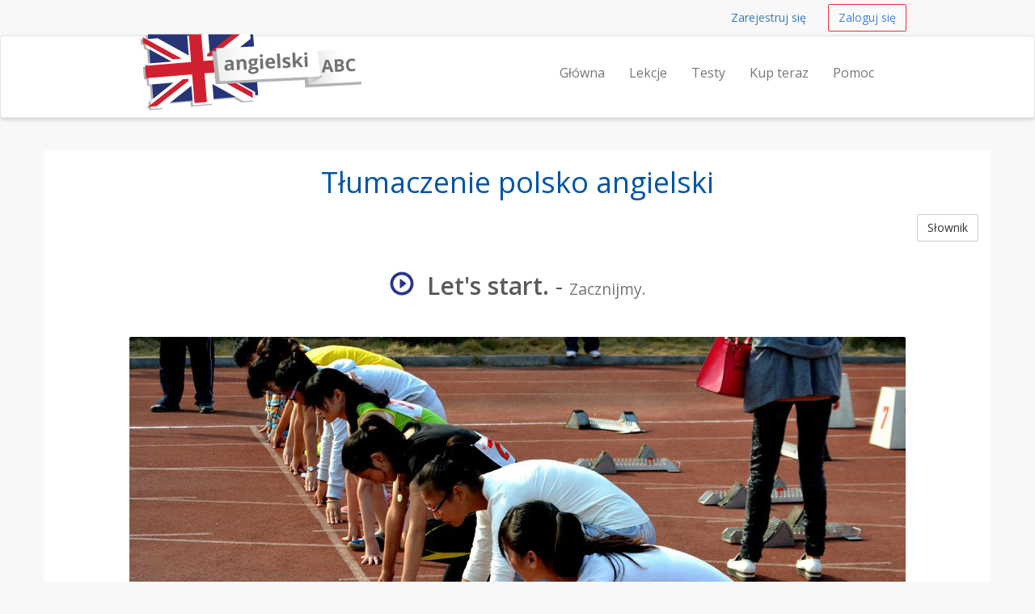

--- FILE ---
content_type: text/html; charset=UTF-8
request_url: https://angielskiabc.pl/slownik/lets-start-zacznijmy
body_size: 3754
content:
<!DOCTYPE html>
<html lang="en">
    <head>
        <meta charset="utf-8">
        <meta name="viewport" content="width=device-width, initial-scale=1.0">
        <meta property="og:title" content="Nauka języka angielskiego online" />
        <meta property="og:locale" content="pl_PL" />
        <meta name="description" content="Słownik angielsko - polski - Let&#039;s start. oznacza słowo  Zacznijmy.">
        <meta name="author" content="Centrum Językowe">
        <meta name="keywords" content="Nauka angielskiego, lekcje języka angielskiego online, lekcje języka angielskiego w internecie, internetowe lekcje języka angielskiego, wypróbuj za darmo, język angielski, alfabet języka angielskiego, darmowe testy, kurs języka angielskiego">
        
                <link rel="apple-touch-icon" sizes="57x57" href="/assets/favicons/apple-touch-icon-57x57.png">
        <link rel="apple-touch-icon" sizes="114x114" href="/assets/favicons/apple-touch-icon-114x114.png">
        <link rel="apple-touch-icon" sizes="180x180" href="/assets/favicons/apple-touch-icon-180x180.png">
        <link rel="shortcut icon" href="/assets/favicons/favicon.ico">
        <link rel="icon" type="image/png" href="/assets/favicons/favicon-192x192.png" sizes="192x192">
        <link rel="icon" type="image/png" href="/assets/favicons/favicon-96x96.png" sizes="96x96">
        <link rel="icon" type="image/png" href="/assets/favicons/favicon-32x32.png" sizes="32x32">
        <meta name="msapplication-TileColor" content="#da532c">
        <meta name="msapplication-TileImage" content="/assets/favicons/mstile-144x144.png">
        <meta name="msapplication-config" content="/assets/favicons/browserconfig.xml">
        
        
        <title>Angielskie  Let&#039;s start. środki Zacznijmy. | angielskiabc.pl</title>
        <link href="https://fonts.googleapis.com/css?family=Open+Sans:600,400&subset=latin,cyrillic-ext,latin-ext" rel='stylesheet' type='text/css'>
        <link href="https://fonts.googleapis.com/css?family=Oswald&subset=latin,latin-ext" rel='stylesheet' type='text/css'>
                <link href="/assets/_compiled/theme-e763931.css" rel="stylesheet">
                    </head>
<body>
        <div id="wrap">
        
                <nav class="navbar navbar-topnav" role="navigation">
            <div class="container" id="navbar-top-menu"></div>
        </nav>
        <nav class="navbar navbar-default navbar-secondnav" role="navigation">
            <div class="container">
                <div class="navbar-header">
                    <button type="button" class="navbar-toggle" data-toggle="collapse" data-target=".navbar-collapse">
                        <span class="sr-only">Nawigacja</span>
                        <span class="icon-bar"></span>
                        <span class="icon-bar"></span>
                        <span class="icon-bar"></span>
                    </button>
                    <a class="navbar-brand" href="/" title="Naucz się angielskiego online">
                        <img src="/assets/angielskiabc-logo.png" alt="Angielskiabc.pl logo" id="logo-img" class="img-responsive" alt="nauka angielskiego online">
                    </a>
                </div>
                <div class="collapse navbar-collapse" id="main-menu-collapse">
                    <ul class="nav navbar-nav navbar-right" id="main_menu">
                        <li id="main_menu_front"><a href="/">Główna</a></li>
                        <li id="main_menu_lessons"><a href="/lekcje">Lekcje</a></li>
                        <li id="main_menu_quizzes"><a href="/testy/">Testy</a></li>
                        <li id="main_menu_buy"><a href="/kup-teraz">Kup teraz</a></li>
                        <li id="main_menu_help"><a href="/pomoc">Pomoc</a></li>
                    </ul>
                </div>
            </div>
        </nav>

        
                <div class="container container-content">
            <!-- Flashbag messages -->
            <div id="flash-message-container"></div>

            <!-- Main page content block -->
            <h1 class="text-center">Tłumaczenie polsko angielski</h1>
<a class="btn btn-default btn-small pull-right" href="/slownik">Słownik</a>
<div class="spacer"></div>
<h2 class="text-center"><span onClick="playAudio(716032783);" style="cursor: pointer;"><span  id="audio_icon_716032783" class="glyphicon glyphicon-play-circle color-accent" title="click to play"></span>&nbsp;
                                <audio id="audio_element_716032783" style="display: none" preload="none"><source src="/assets/dictionary/audio/lets_start.mp3" type="audio/mpeg">NA
                </audio><strong>Let&#039;s start.</strong></span> - <small>Zacznijmy.</small></h2>
<br>
<img class="img-responsive img-rounded center-block" src="/assets/dictionary/images/960/startas.jpg" alt="Zacznijmy.">
<div class="spacer"></div>
<div class="spacer"></div>

            <div class="spacer"></div>
        </div>   
    </div> 
    <footer class="hidden-print">
    <div class="footer-dark">
    <div class="container">
        <div class="row">
            <div class="col-md-12">
                <p class="pull-right"><a href="#">top</a></p>
            </div>
        </div>
    </div>
</div>
    <div class="container">
    <div class="row">
        <div class="col-sm-4 col-md-3">
            <h3>Kontakt</h3>
            <ul class="list-unstyled">
                <li><span class="glyphicon glyphicon-envelope"></span> &nbsp; 
                    <span id="emailfooter"><a href="/cdn-cgi/l/email-protection" class="__cf_email__" data-cfemail="afc7cac3c3c0efc8c2cec6c381ccc0c2">[email&#160;protected]</a></span>
                    <script data-cfasync="false" src="/cdn-cgi/scripts/5c5dd728/cloudflare-static/email-decode.min.js"></script><script type="text/javascript">
                        var s = 'lp.cbaiksleigna@ofni';
                        var e = s.split("").reverse().join("");
                        var x = document.getElementById("emailfooter");
                        x.innerHTML = '<a href="mailto:' + e + '">' + e + '</a>';
                    </script>
                </li>
                <li><span class="glyphicon glyphicon glyphicon-road"></span> &nbsp; Al. Solidarności 115, Warszawa</li>
                <li><span class="glyphicon glyphicon-home"></span> &nbsp; Meta group</li>
                <li><span class="glyphicon glyphicon-home"></span> &nbsp; SA "Meta group"</li>                                  
            </ul>
        </div>
        <div class="col-sm-8 col-md-9">
            <div class="row">
                <div class="col-sm-4">
                    <h3>Informacje</h3>
                    <ul>
                        <li><a href="/pomoc">Pomoc</a></li>
                        <li><a href="/sitemap">Mapa strony</a></li>
                        <li><a href="/slownik">Słownik angielsko - polski</a></li>
                    </ul>
                    <br>
                    <br>
                    <br>
                </div>
                <div class="col-sm-6">
                    <h3>Nauka angielskiego - dadatkowy materiał</h3>
                    <ul>
                        <li><a href="/o-lekcjach">O lekcjach</a></li>
                        <li><a href="/nauka-z-angielskiabc">Nauka angielskiego z AngielskiABC.pl</a></li>
                        <li><a href="/alfabet-jezyka-angielskiego">Alfabet języka angielskiego</a></li>
                        <li><a href="/ciekawe-fakty-o-jezyku-angielskim">Ciekawostki o języku angielskim</a></li>
                      <li><a href="/proces-uczenia-sie">Proces uczenia się</a></li>
                    </ul>
                </div>
                <div class="col-sm-2">
                    <br><br>
                    <ul class="list-unstyled">
                        <li><a href="/gwarancja-jakosci"><img src="/assets/img/design/pl_gwarancja.png" class="img-responsive img-toned"></a><br></li>
                        <li><a href="/ochrona-danych"><img src="/assets/img/design/pl_ochrona.png" class="img-responsive img-toned"></a><br></li>
                        <li><a href="/zadowolenie-klientow"><img src="/assets/img/design/pl_klientow.png" class="img-responsive img-toned"></a><br></li>
                    </ul>
                </div>
			</div>              
        </div>           
    </div>
                          <div class="row footer-section-top-border">
    <div class="col-sm-12">
        <h3 class="text-center">Ucz się z nami języków obcych!</h3>
        <br>
        <ul class="list-inline center-block text-center" style="display: flex; justify-content: space-between;">
            <li><a href="http://mojnorweski.pl" title="Kursy języka norweskiego"><img src="/assets/static/img/logos/mojnorweski.png" alt="logo angielskiabc.pl" class="img-responsive img-toned"></a></li>
            <li><a href="http://norweskiabc.pl" title="Kursy języka norweskiego"><img src="/assets/static/img/logos/norweskiabc.png" alt="logo norweskiabc.pl" class="img-responsive img-toned"></a></li>
            <li><a href="http://niemieckiabc.pl" title="Kursy języka niemieckiego"><img src="/assets/static/img/logos/niemieckiabc.png" alt="logo niemieckiabc.pl" class="img-responsive img-toned"></a></li>
         </ul>
        <br>
    </div>
</div>
              
</div>
</div>
    <div class="footer-dark text-center">
  <div class="container">
        <div class="row">
            <div class="col-md-12 text-center">
                &copy; 2026 Meta group, Inc. &middot; <a href="/regulamin-i-polityka-prywatnosci">Regulamin i polityka prywatności</a>
            </div>
        </div>
        <br>
        <br>
  </div>
</div>
</footer>
    <!-- Le js includes -->
            <script type="text/javascript" src="/assets/_compiled/common-5ad2d8f.js"></script>
        <script type="text/javascript" src="/assets/js/custom.js"></script>
    
        <script src="/assets/js/word-player.js"></script>
    
    <script>
 (function(i,s,o,g,r,a,m){i['GoogleAnalyticsObject']=r;i[r]=i[r]||function(){
 (i[r].q=i[r].q||[]).push(arguments)},i[r].l=1*new Date();a=s.createElement(o),
 m=s.getElementsByTagName(o)[0];a.async=1;a.src=g;m.parentNode.insertBefore(a,m)
 })(window,document,'script','//www.google-analytics.com/analytics.js','ga');

 ga('create', 'UA-60680399-1', 'auto');
 ga('require', 'displayfeatures');
 ga('send', 'pageview');

</script>

<!-- Google Code for Remarketing Tag -->
<!--
Remarketing tags may not be associated with personally identifiable information or placed on pages related to sensitive categories. See more information and instructions on how to setup the tag on: http://google.com/ads/remarketingsetup
-->
<script type="text/javascript">
/* <![CDATA[ */
var google_conversion_id = 957703823;
var google_custom_params = window.google_tag_params;
var google_remarketing_only = true;
/* ]]> */
</script>
<div style="display:none">
<script type="text/javascript" src="//www.googleadservices.com/pagead/conversion.js">
</script>
</div>
<noscript>
<div style="display:inline;">
<img height="1" width="1" style="border-style:none;" alt="" src="//googleads.g.doubleclick.net/pagead/viewthroughconversion/956829094/?value=0&amp;guid=ON&amp;script=0"/>
</div>
</noscript>

    
        
    <div class="hidden" id="user-menu">
            <ul class="navbar-right list-inline">
            <li><a class="btn btn-link btn-small navbar-btn" href="/rejestracja">Zarejestruj się</a></li>
            <li><a class="btn btn-accent-outline btn-small navbar-btn" href="/zaloguj-sie">Zaloguj się</a></li>
        </ul>
        </div>


<script type="text/javascript">

        var userRegistered = false;
    var userLessonsCount = 0;
    
        var userNotices = [];
    var userErrors = [];

    $(document).ready(function() {
        
                var flashMessageContainer = $('#flash-message-container');

        function create_alert (type, msg) {
            return '<div class="alert alert-'+type+' alert-dismissable"><button type="button" class="close" data-dismiss="alert" aria-hidden="true">&times;</button>'+msg+'</div>';
        };

        $(userNotices).each(function(i, e) {
            flashMessageContainer.append(create_alert('info', e));
        });

        $(userErrors).each(function(i, e) {
            flashMessageContainer.append(create_alert('danger', e));
        });

                $('#navbar-top-menu').append($('#user-menu'));
        $('#user-menu').removeClass('hidden');

    });

</script>


 <script defer src="https://static.cloudflareinsights.com/beacon.min.js/vcd15cbe7772f49c399c6a5babf22c1241717689176015" integrity="sha512-ZpsOmlRQV6y907TI0dKBHq9Md29nnaEIPlkf84rnaERnq6zvWvPUqr2ft8M1aS28oN72PdrCzSjY4U6VaAw1EQ==" data-cf-beacon='{"version":"2024.11.0","token":"78da4284ac1d4e3f9c6fea417787cf7e","r":1,"server_timing":{"name":{"cfCacheStatus":true,"cfEdge":true,"cfExtPri":true,"cfL4":true,"cfOrigin":true,"cfSpeedBrain":true},"location_startswith":null}}' crossorigin="anonymous"></script>
</body>
</html>

--- FILE ---
content_type: text/plain
request_url: https://www.google-analytics.com/j/collect?v=1&_v=j102&a=1025032908&t=pageview&_s=1&dl=https%3A%2F%2Fangielskiabc.pl%2Fslownik%2Flets-start-zacznijmy&ul=en-us%40posix&dt=Angielskie%20Let%27s%20start.%20%C5%9Brodki%20Zacznijmy.%20%7C%20angielskiabc.pl&sr=1280x720&vp=1280x720&_u=IGBAgEABAAAAACAAI~&jid=1951517845&gjid=1343365259&cid=1530815954.1769031686&tid=UA-60680399-1&_gid=3556008.1769031686&_slc=1&z=1937266780
body_size: -450
content:
2,cG-F8CQTR4DJK